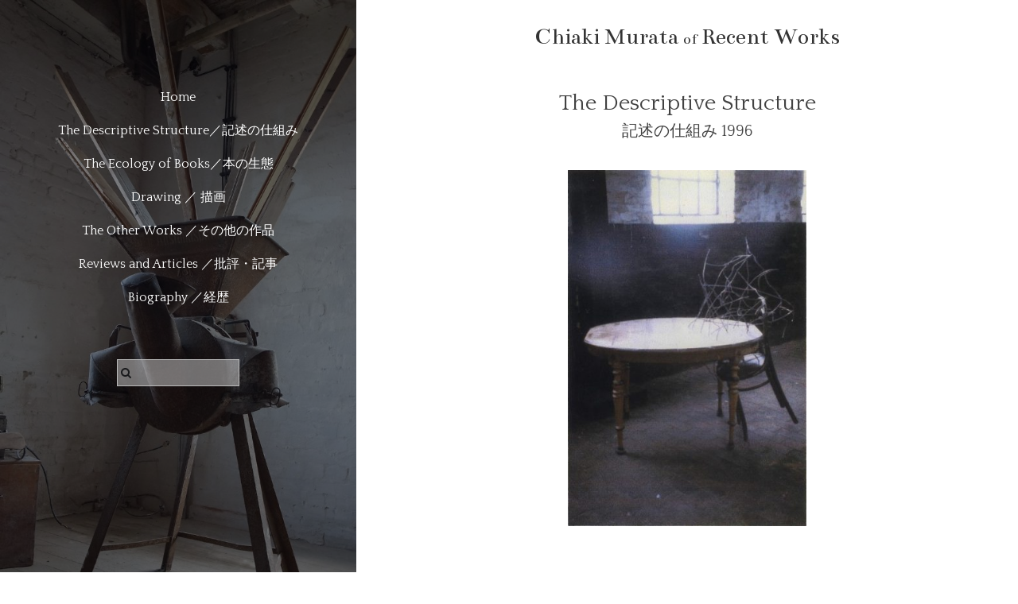

--- FILE ---
content_type: text/css
request_url: https://murata1949.com/wp-content/themes/seasonal/style.css?ver=6.1.9
body_size: 30096
content:
/*
Theme Name: Seasonal
Theme URI: https://www.shapedpixels.com/themes/seasonal-pro/
Author: Shaped Pixels
Author URI: https://www.shapedpixels.com
Description: Seasonal is a simple yet responsive Personal Blogging theme with features and style options that will make any blog purist enjoy writing amazing articles. Part of your experience is having the choice to have a solid background colour to your sidebar, or if you really want something that stands out, insert a photo that brings visual enjoyment your readers will love. Change the width of your sidebar or adjust the overlay that darkens or lightens the sidebar. Seasonal comes with many more features like several post formats, 2 blog styles, 5 sidebar positions, unlimited colour choices using the built-in Customizer, show or hide various elements in your posts, and much more... Demo: http://demo.shapedpixels.com/seasonal/
Version: 1.2.0
License: GNU General Public License v3 or later
License URI: https://www.gnu.org/copyleft/gpl.html
Text Domain: seasonal
Tags: two-columns, custom-colors, custom-header,featured-images,theme-options,footer-widgets,blog

This theme, like WordPress, is licensed under the GPL.
Use it to make something cool, have fun, and share what you've learned with others.

Font Sizes: This theme uses the rem unit for font sizing. You can use www.pxtoem.com for reference. The em units at this site can be used as rem.
*/

.says,
.screen-reader-text{clip:rect(1px, 1px, 1px, 1px);height:1px;overflow:hidden;position:absolute !important;width:1px;}
.site .skip-link{background-color:#f1f1f1;box-shadow:0 0 1px 1px rgba(0, 0, 0, 0.2);color:#21759b;display:block;font:400 14px/normal "Bentham", sans-serif;left:-9999em;outline:none;padding:15px 23px 14px;text-decoration:none;text-transform:none;top:-9999em;}
.logged-in .site .skip-link{box-shadow:0 0 2px 2px rgba(0, 0, 0, 0.6);font:400 14px/normal "Bentham", sans-serif;}
.site .skip-link:focus{clip:auto;height:auto;left:6px;top:7px;width:auto;z-index:100000;}
html{font-size:100%;-webkit-tap-highlight-color:rgba(0, 0, 0, 0);overflow-y:scroll;-webkit-text-size-adjust:100%;-ms-text-size-adjust:100%;box-sizing:border-box;}
body{height:100%;font-family:'Quattrocento', 'メイリオ', Hiragino Kaku Gothic Pro, ‘ヒラギノ角ゴ Pro W3’;font-size:14px !important;line-height:1.7;color:#555 !important;font-weight:500;background-color:#ffffff;overflow-x:hidden;-webkit-font-smoothing:antialiased;-ms-word-wrap:break-word;word-wrap:break-word;}
img{-ms-interpolation-mode:bicubic;border:0;height:auto;max-width:100%;vertical-align:middle;}
.entry-content img{margin:5px;}
.sidebar{position:relative;z-index:2;width:100%;left:0;top:0;bottom:0;text-align:center;color:#ccc;}
.sidebar-inner{position:relative;z-index:2;height:100%;width:100%;margin-top:-80px;padding:0 20px;}
.sidebar:before{content:'';background:#000;opacity:0.5;position:absolute;top:0;left:0;right:0;bottom:0;z-index:1;}
.site-title{margin:0;font-family:'Bentham', serif;font-weight:200 !important;line-height:1.2;}
.site-title a{color:#333;text-transform:none;}
.site-title + .site-description{margin:0px 0 12px;}
.site-title + .social{margin-top:25px;}
.site-description{font-family:"open sans", sans-serif;font-size:1rem;font-weight:400;text-transform:none;}
.header-image{overflow:hidden;}
.site-branding{vertical-align:middle;}
.site-navigation{position:relative;top:0;bottom:0;}
.primary-navigation{height:100%;width:100%;position:relative;z-index:2;}
.primary-navigation .nav-menu{vertical-align:middle;}
.primary-navigation ul,
.site-navigation ul{margin:0;padding:0;list-style:none;}
.primary-navigation li,
.site-navigation li{margin-bottom:6px;font-family:'Quattrocento', serif;font-weight:500;font-size:16px !important;line-height:2.3 !important;}
.primary-navigation li:last-child{margin-bottom:0;}
.primary-navigation .nav-menu li a{text-decoration:none;padding:6px 16px;}
.primary-navigation li.current-menu-item a,
.primary-navigation a:hover,
.primary-navigation .sub-menu a:hover,
.primary-navigation .nav-menu > li > a:hover{color:#d1c4a5;}
.primary-navigation .menu-item-has-children > a{position:relative;}
.primary-navigation .menu-item-has-children > a:after{content:'\f107';position:absolute;top:50%;right:-6px;margin-top:-5px;line-height:1;font-size:0.875rem;}
.primary-navigation .nav-menu li a,
.primary-navigation .menu-item-has-children > a:after,
.primary-navigation .menu-item-has-children > a:hover:after,
.primary-navigation li.home.current-menu-item a{color:#fff;}
.primary-navigation .sub-menu{margin:12px 0 0;display:none;padding-bottom:2px;}
.primary-navigation .sub-menu li{margin-bottom:8px;font-size:1.063rem;}
#footer-menu{list-style:none;margin:20px 0px 5px 60px;padding:0;}
#footer-menu li{display:inline;font-family:'Quattrocento', Meiryo, serif;tont-weight:500;padding-right:30px;}
#footer-menu li:after{content:'\f111';margin:0 5px;font-size:4px;display:inline-block;vertical-align:middle;color:#555;}
#footer-menu li:last-child:after{display:none;}
.copyright{font-family:'Quattrocento', 'メイリオ', Hiragino Kaku Gothic Pro, serif,;font-size:11px !important;}
.page-template-default .hentry,
.error404 .hentry{text-align:left;}
.page-template-template-centered .hentry{text-align:center;}
.site-content{background-color:#fff;font-size:14px;}
.sticky .featured{background:#94a3b6;padding:6px 10px 6px 13px;text-transform:uppercase;letter-spacing:3px;font-size:10px;color:#fff;}
.sticky .featured + .entry-title{margin-top:0px;}
#main{padding:6%;}
.archive .page-header{text-align:center;margin-bottom:0px;}
.hentry{margin-bottom:4%;}
.single .hentry{text-align:left;}
.tag-list,
.category-list,
.entry-format,
.more-link{margin-bottom:14px;text-transform:capitalize;letter-spacing:3px;font-size:15px;}
.single .tag-list,
.single .category-list{margin:5px 0;letter-spacing:2px;}
.single .tags-label,
.single .category-label{font-weight:400;letter-spacing:1px;}
.more-link:before{content:"";width:5%;height:1px;background-color:#d1d1d1;display:block;margin:20px auto;}
.blog header .entry-title,
.single header .entry-title{margin-bottom:12px;}
.single header .entry-title{font-size:24px !important;}
.entry-title{margin:0 0 10px;}
.page header{margin-top:-30px;margin-bottom:30px;}
.entry-meta{margin-bottom:14px;color:#B6B6B6;font-size:0.813rem;}
.post-meta:after{font-family:FontAwesome;content:'\f111';margin:0 5px;font-size:4px;display:inline-block;vertical-align:middle;color:#B6B6B6;}
.post-meta:last-child:after{display:none;}
.site .avatar{border-radius:50%;}
.post-thumbnail{border:0;display:block;}
.post-thumbnail img{}
.wp-post-image{margin:20px auto 30px;}
.single .wp-post-image{margin:20px 0 30px;}
.page-template-default .wp-post-image{display:inline-block;}
a.post-thumbnail:hover,
a.post-thumbnail:focus{opacity:0.85;}
.bypostauthor{}
.author-info{padding:20px 12px;margin:60px 0;background-color:#f5f5f5;}
.author-title{margin:0 0 12px;font:italic 0.938rem "Open Sans", sans-serif;font-weight:500;}
.author-description{font-style:italic;}
.author-name{margin-left:3px;}
.author-bio{font-size:0.813rem;margin:0;}
.author-link{font-weight:600;}
#colophon{margin-top:4%;font-size:0.813rem;}
.error404 #colophon{text-align:left;}
.copyright{color:#b5b5b5;font-size:0.75rem;}
.search-results .page-header{text-align:center;}
.page-template-template-centered blockquote{border:none;}
.page-template-template-centered li{list-style:none;}
.blog-small article{display:table;}
.blog-small .hentry{text-align:left;}
.blog-small .wp-post-image{float:left;max-width:30%;margin:0 4% 3% 0;}
.blog-small header .entry-title{margin-bottom:8px;font-size:28px !important;}
.blog-small .category-list{margin-bottom:8px;}
.blog-small .more-link:before{margin:22px 0 0;background:none;}
.blog-small .page-links{text-align:left;}
.format-aside{background-color:#f5f5f5;padding:20px;}
.format-aside p{margin:0;text-align:center;}
.format-status .avatar{margin-bottom:12px;}
.format-quote .wp-post-image{margin:0 auto 12px;max-width:80px;border-radius:50%;}
.format-quote blockquote{border:none;margin:0;}
.format-quote blockquote p{margin-bottom:1rem;}
.format-quote .quote-attribution{margin:16px 0;font-style:normal;}
.format-quote blockquote .quote-author{font-size:0.875rem;margin-bottom:0;}
blockquote cite{color:#999;display:block;text-transform:uppercase;letter-spacing:1px;font-size:0.688rem;font-style:normal;}
.format-link .entry-content{background-color:#f5f5f5;padding:20px;}
.format-link p:last-child{margin:0;}
.format-link p a{font-weight:600;font-size:0.938rem;}
a,
a:visited{color:#000000;text-decoration:none;font-weight:500;}
a:hover,
a:focus,
a:active{color:#d1c4a5 !important;text-decoration:underline;outline:0;}
a:focus{outline:thin dotted;outline:5px auto -webkit-focus-ring-color;outline-offset:-2px;}
.site-title{font-weight:400;}
.entry-title h1{font-family:'Quattrocento', YuMincho,Yu Mincho,'游明朝',"ヒラギノ明朝 ProN W6",HiraMinProN-W6,"HG明朝E","ＭＳ Ｐ明朝",MS PMincho,"MS 明朝",serif;color:#424242;font-weight:400;line-height:1.2;text-transform:none;font-size:21px !important;}
h1,
h2,
h3,
h4,
h5,
h6{font-family:'Quattrocento', YuMincho,Yu Mincho,'游明朝',"ヒラギノ明朝 ProN W6",HiraMinProN-W6,"HG明朝E","ＭＳ Ｐ明朝",MS PMincho,"MS 明朝",serif;color:#424242;font-weight:400;line-height:1.2;text-transform:none;}
h1{font-size:28px;}
h2{font-size:1.75rem;}
h3{font-size:1.5rem;}
h4{font-size:1.25rem;font-weight:500 !important;}
h5{font-size:1rem;}
h6{font-size:0.875rem;}
.blog .entry-title a,
.single .entry-title{font-weight:400;letter-spacing:normal;}
.entry-title a:hover{color:#7599c5;}
p{margin:0 0 1.5rem;}
blockquote{border-left:3px solid #838588;margin:30px;padding:0 0 0 20px;font-size:1rem;font-style:italic;line-height:1.438rem;}
blockquote p{margin:0;}
abbr[title],
abbr[data-original-title]{cursor:help;border-bottom:1px dotted #777777;}
dfn,
cite,
em,
i{font-style:italic;}
big{font-size:150%;}
smaii{font-size:75%;}
address{margin-bottom:22px;font-style:normal;line-height:1.42857143;}
mark,
ins{background:#F5E7A3;text-decoration:none;padding:0 6px;}
hr{background-color:#eee;border:0;height:1px;margin-bottom:1.5em;}
#bottom-sidebar ul{padding-left:20px;}
dl{margin-top:0;margin-bottom:22px;}
dt,
dd{line-height:1.42857143;}
dt{font-weight:600;text-transform:uppercase;}
dd{margin:8px 16px;}
.alignleft{display:inline;float:left;margin-right:4%;}
.alignright{display:inline;float:right;margin-left:4%;}
.aligncenter{clear:both;display:block;}
.alignnone{vertical-align:middle;}
.pull-right{float:right;}
.pull-left{float:left;}
blockquote.alignleft,
.wp-caption.alignleft,
img.alignleft{margin:0.5% 4% 1% 0;}
blockquote.alignright,
.wp-caption.alignright,
img.alignright{margin:0.5% 0 1% 4%;}
blockquote.aligncenter,
.wp-caption.aligncenter,
img.aligncenter{clear:both;margin:0.5% auto 3%;}
.wp-caption.alignleft,
.wp-caption.alignright,
.wp-caption.aligncenter{margin-bottom:3%;}
.site .avatar{border-radius:50%;}
.page-content img.wp-smiley,
.entry-content img.wp-smiley,
.comment-content img.wp-smiley{border:none;margin-top:0;margin-bottom:10px;padding:0;}
audio,
canvas{display:inline-block;}
embed,
iframe,
object,
video{margin-bottom:1.6em;max-width:100%;vertical-align:middle;}
p > embed,
p > iframe,
p > object,
p > video{margin-bottom:0;}
.wp-audio-shortcode,
.wp-video,
.wp-playlist.wp-audio-playlist{font-size:1.5rem;margin-top:0;margin-bottom:1.6em;}
.wp-playlist.wp-playlist{padding-bottom:0;}
.wp-playlist .wp-playlist-tracks{margin-top:0;}
.wp-playlist-item .wp-playlist-caption{border-bottom:0;padding:10px 0;}
.wp-playlist-item .wp-playlist-item-length{top:10px;}
.wp-caption{margin-bottom:1.6em;max-width:100%;}
.wp-caption img[class*="wp-image-"]{display:block;margin:0;}
.wp-caption-text{color:#646464;font-family:'Quattrocento', 'メイリオ', Hiragino Kaku Gothic Pro, serif,;font-size:14px;text-align:center;line-height:1.5;padding:10px 0 30px;}
.gallery{margin:60px -15px;}
.gallery-columns-5,
.gallery-columns-6{margin-left:-10px;margin-right:-10px;margin-bottom:10px;}
.gallery-columns-7,
.gallery-columns-8,
.gallery-columns-9{margin-left:-5px;margin-right:-5px;margin-bottom:20px;}
.gallery + p{margin-top:0;}
.gallery-item{text-align:left !important;margin-bottom:30px;width:100%;display:inline-block;vertical-align:top;float:left;}
.gallery-columns-2 .gallery-item{width:48%;}
.gallery-columns-3 .gallery-item{width:28%;}
.gallery-columns-4 .gallery-item{width:25%;}
.gallery-columns-5 .gallery-item{width:20%;}
.gallery-columns-6 .gallery-item{width:16.66%;}
.gallery-columns-7 .gallery-item{width:14.28%;}
.gallery-columns-8 .gallery-item{width:12.5%;}
.gallery-columns-9 .gallery-item{width:11.11%;}
.gallery .gallery-item .gallery-icon,
.gallery .gallery-item .gallery-caption{padding-left:15px;padding-right:15px;}
.gallery-columns-5 .gallery-item,
.gallery-columns-6 .gallery-item{margin-bottom:20px;}
.gallery-columns-7 .gallery-item,
.gallery-columns-8 .gallery-item,
.gallery-columns-9 .gallery-item{margin-bottom:10px;}
.gallery-columns-5 .gallery-item .gallery-icon,
.gallery-columns-6 .gallery-item .gallery-icon{padding-left:10px;padding-right:10px;}
.gallery-columns-7 .gallery-item .gallery-icon,
.gallery-columns-8 .gallery-item .gallery-icon,
.gallery-columns-9 .gallery-item .gallery-icon{padding-left:5px;padding-right:5px;}
.gallery-icon img{margin:0 auto;max-width:100%;height:auto;}
.gallery-caption{display:block;padding:10px 0 0;}
.gallery-columns-3 .gallery-caption,
.gallery-columns-4 .gallery-caption{font-size:0.875rem;line-height:1.5;}
.gallery-columns-5 .gallery-caption,
.gallery-columns-6 .gallery-caption,
.gallery-columns-7 .gallery-caption,
.gallery-columns-8 .gallery-caption,
.gallery-columns-9 .gallery-caption{display:none;}
.tiled-gallery{margin-bottom:30px !important;}
#page-banner{margin-bottom:6%;}
#footer-sidebar{margin-bottom:2%;}
#inset h3{font-size:1.25rem;}
#bottom-sidebar{margin:30px 0;clear:both;font-size:0.813rem;}
#bottom-sidebar h4{font-size:14px;}
.widget-title{margin-bottom:16px;text-transform:capitalize;font-family:'Quattrocento', 'メイリオ', Hiragino Kaku Gothic Pro, serif,;}
.textwidget, .widget li a{font-family:'Quattrocento', 'メイリオ', Hiragino Kaku Gothic Pro, serif,;font-size:13px !important;background:url('https://murata1949.com/wp-content/uploads/2017/10/bg_li.png') no-repeat 0 6px;}
.widget .tagcloud a{font-size:12px !important;letter-spacing:1px;text-transform:capitalize;background:#f2f2f2;color:#646464;padding:6px 8px 7px;margin-right:5px;margin-bottom:8px;display:inline-block;}
.widget .tagcloud a:hover{opacity:0.7;}
.pagination{text-align:center;margin:30px auto;clear:both;}
.pagination .page-numbers{display:inline-block;vertical-align:middle;width:44px;height:44px;text-align:center;font-size:12px;background:#f5f5f5;line-height:44px;border-radius:50%;}
.pagination .page-numbers i{line-height:44px;font-size:18px;}
.pagination .page-numbers:hover,
.pagination .page-numbers.current{color:#fff;background:#94a3b6;}
.pagination .page-numbers.current{font-weight:600;}
.post-navigation{display:table;clear:both;width:100%;margin-bottom:28px;}
.post-navigation .nav-previous,
.post-navigation .nav-next,
.image-navigation .nav-previous,
.image-navigation .nav-next{width:50%;}
.post-navigation .nav-previous,
.image-navigation .nav-previous{float:left;}
.post-navigation .nav-next,
.image-navigation .nav-next{float:right;text-align:right;}
.post-navigation .meta-nav{display:block;text-transform:uppercase;letter-spacing:2px;font-size:0.688rem;color:#b2b2b2;}
.post-navigation .post-title{font-size:1rem;}
.comment-navigation{margin-bottom:20px;}
.nav-link{font-style:italic;}
.page-links{margin:20px 0;font-style:italic;}
.single .page-links{text-align:left;}
.image-navigation{font-size:0.813rem;font-weight:500;line-height:1.5;text-transform:uppercase;height:24px;margin-bottom:36px;}
.image-navigation .nav-previous:not(:empty),
.image-navigation .nav-next:not(:empty){display:inline-block;}
.image-navigation .nav-previous:not(:empty) + .nav-next:not(:empty):before{content:"\2215";font-weight:400;margin:0 0.7em;}
.image-navigation .nav-previous a:before,
.image-navigation .nav-next a:after{font-family:FontAwesome;font-size:16px;content:"\f104";margin:0 5px;position:relative;top:1px;}
.image-navigation .nav-next a:after{content:"\f105";}
.image-navigation{padding:0 7.6923%;}
.image-navigation .nav-previous:not(:empty),
.image-navigation .nav-next:not(:empty){margin-bottom:2em;}
.image-navigation .nav-previous{text-align:right;}
.image-navigation .nav-next{text-align:left;}
#breadcrumbs{font-size:0.688rem;margin:0 0 30px;}
.page-template-template-centered #breadcrumbs{text-align:center;}
th,td{padding:6px;vertical-align:top;line-height:1.7;}
fieldset{padding:0;margin:0;border:0;min-width:0;}
legend{display:block;width:100%;padding:0;margin-bottom:22px;font-size:24px;line-height:inherit;color:#b7b8ba;border:0;border-bottom:1px solid #e5e5e5;}
label{display:inline-block;max-width:100%;margin-bottom:5px;font-weight:400;font-family:'Quattrocento', 'メイリオ', Hiragino Kaku Gothic Pro, serif,;}
input[type="search"]{-webkit-box-sizing:border-box;-moz-box-sizing:border-box;box-sizing:border-box;}
input[type="radio"],
input[type="checkbox"]{margin:6px 0 0;line-height:normal;}
input[type="file"]{display:block;}
input[type="range"]{display:block;width:100%;}
select[multiple],
select[size]{height:auto;}
input[type="file"]:focus,
input[type="radio"]:focus,
input[type="checkbox"]:focus{outline:thin dotted;outline:5px auto -webkit-focus-ring-color;outline-offset:-2px;}
output{display:block;padding-top:7px;font-size:16px;line-height:1.42857143;color:#dadbdc;}
input[type="text"],
input[type="email"],
input[type="url"],
input[type="password"],
input[type="search"],
input[type="number"],
input[type="tel"],
input[type="range"],
input[type="date"],
input[type="month"],
input[type="week"],
input[type="time"],
input[type="datetime"],
input[type="datetime-local"],
input[type="color"],
select,
textarea{display:block;width:100%;height:34px;padding:6px 12px;font-size:0.875rem;line-height:1.42857143;color:#333;background-color:#cccccc;border:1px solid #bbbbbb;}
input[type="text"]:focus,
input[type="email"]:focus,
input[type="url"]:focus,
input[type="password"]:focus,
input[type="search"]:focus,
input[type="number"]:focus,
input[type="tel"]:focus,
input[type="range"]:focus,
input[type="date"]:focus,
input[type="month"]:focus,
input[type="week"]:focus,
input[type="time"]:focus,
input[type="datetime"]:focus,
input[type="datetime-local"]:focus,
input[type="color"]:focus,
select:focus,
textarea:focus{border-color:#bfbcbc;outline:0;-webkit-box-shadow:inset 0 1px 1px rgba(0,0,0,.075), 0 0 8px rgba(191, 188, 188, 0.6);box-shadow:inset 0 1px 1px rgba(0,0,0,.075), 0 0 8px rgba(191, 188, 188, 0.6);}
input[type="text"]::-moz-placeholder,
input[type="email"]::-moz-placeholder,
input[type="url"]::-moz-placeholder,
input[type="password"]::-moz-placeholder,
input[type="search"]::-moz-placeholder,
input[type="number"]::-moz-placeholder,
input[type="tel"]::-moz-placeholder,
input[type="range"]::-moz-placeholder,
input[type="date"]::-moz-placeholder,
input[type="month"]::-moz-placeholder,
input[type="week"]::-moz-placeholder,
input[type="time"]::-moz-placeholder,
input[type="datetime"]::-moz-placeholder,
input[type="datetime-local"]::-moz-placeholder,
input[type="color"]::-moz-placeholder,
select::-moz-placeholder,
textarea::-moz-placeholder{color:#bdbdbd;opacity:1;}
input[type="text"]::-ms-input-placeholder,
input[type="email"]::-ms-input-placeholder,
input[type="url"]::-ms-input-placeholder,
input[type="password"]::-ms-input-placeholder,
input[type="search"]::-ms-input-placeholder,
input[type="number"]::-ms-input-placeholder,
input[type="tel"]::-ms-input-placeholder,
input[type="range"]::-ms-input-placeholder,
input[type="date"]::-ms-input-placeholder,
input[type="month"]::-ms-input-placeholder,
input[type="week"]::-ms-input-placeholder,
input[type="time"]::-ms-input-placeholder,
input[type="datetime"]::-ms-input-placeholder,
input[type="datetime-local"]::-ms-input-placeholder,
input[type="color"]::-ms-input-placeholder,
select::-ms-input-placeholder,
textarea::-ms-input-placeholder{color:#bdbdbd;}
input[type="text"]::-webkit-input-placeholder,
input[type="email"]::-webkit-input-placeholder,
input[type="url"]::-webkit-input-placeholder,
input[type="password"]::-webkit-input-placeholder,
input[type="search"]::-webkit-input-placeholder,
input[type="number"]::-webkit-input-placeholder,
input[type="tel"]::-webkit-input-placeholder,
input[type="range"]::-webkit-input-placeholder,
input[type="date"]::-webkit-input-placeholder,
input[type="month"]::-webkit-input-placeholder,
input[type="week"]::-webkit-input-placeholder,
input[type="time"]::-webkit-input-placeholder,
input[type="datetime"]::-webkit-input-placeholder,
input[type="datetime-local"]::-webkit-input-placeholder,
input[type="color"]::-webkit-input-placeholder,
select::-webkit-input-placeholder,
textarea::-webkit-input-placeholder{color:#bdbdbd;}
textarea{height:auto;}
input[type="search"]{-webkit-appearance:none;}
.form-group{margin-bottom:15px;}
.radio,
.checkbox{position:relative;display:block;margin-top:10px;margin-bottom:10px;}
.radio label,
.checkbox label{min-height:22px;padding-left:20px;margin-bottom:0;font-weight:normal;cursor:pointer;}
.radio input[type="radio"],
.radio-inline input[type="radio"],
.checkbox input[type="checkbox"],
.checkbox-inline input[type="checkbox"]{position:absolute;margin-left:-20px;margin-top:4px \9;}
.radio + .radio,
.checkbox + .checkbox{margin-top:-5px;}
.radio-inline,
.checkbox-inline{position:relative;display:inline-block;padding-left:20px;margin-bottom:0;vertical-align:middle;font-weight:normal;cursor:pointer;}
.radio-inline + .radio-inline,
.checkbox-inline + .checkbox-inline{margin-top:0;margin-left:10px;}
.help-block{display:block;margin-top:5px;margin-bottom:10px;font-size:0.75rem;color:#A8A8A8;font-style:italic;}
.btn,
button,
input[type="submit"],
input[type="reset"]{font-weight:300;text-transform:uppercase;letter-spacing:1px;text-align:center;vertical-align:middle;background-image:none;background-color:#838588;color:#fff;white-space:nowrap;font-size:0.875rem;line-height:1.42857143;border:1px solid transparent;padding:6px 16px;}
.btn{display:inline-block;margin-bottom:0;text-transform:none;letter-spacing:1px;text-align:center;vertical-align:middle;background-image:none;background-color:#ccc !important;color:#fff !important;white-space:nowrap;font-family:'Quattrocento', 'メイリオ', Hiragino Kaku Gothic Pro, serif,;font-size:13px;font-weight:400;line-height:1.42857143;border:1px solid transparent;padding:6px 16px;}
.btn:focus,
.btn:active:focus,
.btn.active:focus,
.btn.focus,
.btn:active.focus,
.btn.active.focus{outline:thin dotted;outline:5px auto -webkit-focus-ring-color;outline-offset:-2px;}
.btn:hover,
button:hover,
input[type="submit"]:hover,
input[type="reset"]:hover{background-color:#6a6c6f;color:#ffffff;text-decoration:none;}
.btn:active,
.btn.active{outline:0;background-image:none;-webkit-box-shadow:inset 0 3px 5px rgba(0, 0, 0, 0.125);box-shadow:inset 0 3px 5px rgba(0, 0, 0, 0.125);}
.btn-lg{padding:10px 24px;font-size:1.25rem;line-height:1.3333333;}
.btn-sm{padding:5px 14px;font-size:0.813rem;line-height:1.5;}
.btn-xs{padding:4px 12px;font-size:0.688rem;line-height:1.25;}
.btn.blue{background-color:#94a3b6;}
.btn.taupe{background-color:#ab9b75;}
.btn.beige{background-color:#beb5a1;}
.btn.green{background-color:#91983d;}
.btn.orange{background-color:#bc7204;}
.btn-group{position:relative;display:inline-block;vertical-align:middle;}
.btn-group > .btn{position:relative;float:left;}
.btn-group > .btn:hover,
.btn-group > .btn:focus,
.btn-group > .btn:active,
.btn-group > .btn.active {z-index:2;}
.btn-group > .btn:first-child{margin-left:0;}
.input-group{position:relative;display:table;border-collapse:separate;}
.input-group[class*="col-"]{float:none;padding-left:0;padding-right:0;}
.input-group .form-control{position:relative;z-index:2;padding-left:10px;width:100%;margin-top:30px;background:url(https://murata1949.com/wp-content/uploads/2017/10/sharch.png) no-repeat left center rgba(207, 207, 207, 0.5);}
.input-group-btn,
.input-group .form-control{display:table-cell;}
.input-group-btn{width:1%;white-space:nowrap;vertical-align:middle;position:relative;font-size:0;}
a,
a:after,
a:before,
input,
textarea,
button,
select{-webkit-transition:all 0.3s ease-out;transition:all 0.3s ease-out;}
a > img{-webkit-transform:translateZ(0);transform:translateZ(0);-webkit-transition:all 0.3s ease-out;transition:all 0.3s ease-out;}
.site-branding{-webkit-transition:all 0.5s ease-out;transition:all 0.5s ease-out;}
.site-navigation{-webkit-transition:all 0.3s ease-out 0s;transition:all 0.3s ease-out 0s;}
.widget .tagcloud a{-o-transition:.3s;-ms-transition:.3s;-moz-transition:.3s;-webkit-transition:.3s;}
input[type="text"],
select,
textarea{-webkit-transition:border-color ease-in-out .15s, -webkit-box-shadow ease-in-out .15s;-o-transition:border-color ease-in-out .15s, box-shadow ease-in-out .15s;transition:border-color ease-in-out .15s, box-shadow ease-in-out .15s;}
.attachment .entry-header,
.attachment .entry-content{text-align:center;}
.attachment #comments{text-align:left;}
.entry-attachment img{display:block;margin:auto;}
.entry-caption{margin:30px 0 0;font-size:1.25rem;font-weight:500;}
.attachment .entry-content{width:80%;font-size:0.875rem;margin:0 auto;}

@media (min-width:320px){.sidebar-inner{padding:30px 20px}
.site-header{padding:40px 0;}
.site-navigation{display:none;}
.toggle-buttons{margin-bottom:20px;vertical-align:top;position:relative;z-index:3;}
.toggle-button{width:100px;height:px;background:rgba(255, 255, 255, 0.2);border:none;outline:none;padding:10px 0;font-family:"open sans", arial;font-size:15px;font-weight:500;border:1px solid #d7d7d7;color:#000000;text-align:center;}
.toggle-button:hover{background:transparent;border-color:#cbcc7d;color:#cbcc7d;}
.nav-toggle{display:inline-block;vertical-align:middle;line-height:1;}
.nav-open .site-branding,
.nav-open .site-navigation{display:block;}
.admin-bar .sidebar{top:0;}
#main{width:100%;}
.blog-grid > li{max-width:100%;display:block;margin-right:0;}
.gallery{margin-left:-10px;margin-right:-10px;}
.gallery .gallery-item{margin-bottom:23px;}
.gallery .gallery-item .gallery-icon{padding-left:10px;padding-right:10px;}
.gallery .gallery-caption{font-size:0.938rem;}
.author-info .avatar{height:36px;width:36px;margin:0 1.5em 1.5em 0;}
}
@media (min-width:992px){.sidebar-inner{padding:40px 20px}
.sidebar{position:fixed;top:0;width:35%;}
.sidebar-inner{padding:50px 10px;display:table;}
.site-content,
.secondary{margin-left:35%}
.site-header{display:table-row;}
.nav-open .site-branding,
.nav-open .site-navigation{display:table-cell;}
.site-branding,
.toggle-buttons{display:table-cell;}
.toggle-buttons{display:none;}
.nav-open .site-navigation,
.site-navigation{display:block;margin:30px auto;}
.sidebar{height: 100vh;}
.site-title{display:none;}
}
@media (min-width:992px){.admin-bar .sidebar{top:32px;}
.author-info .avatar{float:left;height:60px;width:60px;margin:0 1.6471em 1.6471em 0;}
.gallery .gallery-caption{font-size:1rem;}
.author-info .avatar{height:80px;width:80px;margin:0 1.6842em 1.6842em 0;}
}
@media (min-width:1200px){.hentry{max-width:1140px;}
}
@media (min-width:1300px){.blog-grid > li{display:inline-block;max-width:45%;margin-right:8%;}
.blog-grid li:nth-of-type(2n+2){margin-right:0;}
.blog-grid .entry-title{font-size:1.25rem;}
}
.top-text1{font-family:Meiryo,‘メイリオ’, Hiragino Kaku Gothic Pro, ‘ヒラギノ角ゴ Pro W3’,sans-serif;text-align:justify;text-justify:inter-ideograph;}
.top-text2{width:630px;text-align:left;}
.footer-direction{text-align:center;margin:50px 0 50px;font-family:'Quattrocento', 'メイリオ', Hiragino Kaku Gothic Pro, serif,;}
.waku{margin-top:30px;}
.Mincho{font-family:YuMincho,Yu Mincho,'游明朝',"ヒラギノ明朝 ProN W6",HiraMinProN-W6,"HG明朝E","ＭＳ Ｐ明朝",MS PMincho,"MS 明朝",serif;}
.number{list-style-type:decimal;line-height:2.0;}
.no{list-style-type:none;line-height:2.0;}
h2{text-transform:none !important;}
.page-title, .entry-title{text-transform:none !important;font-size:28px !important;}
.block1{float:left;display:inline;width:8%;font-size:13px;margin:1px 0;}
.block2{float:right;display:inline;width:90%;font-size:13px;margin:1px 0;}
.block3{float:left;display:inline;width:45%;font-size:14px;margin:1px 30px 20px 0;padding:25px 15px 5px;font-family:Meiryo,‘メイリオ’, Hiragino Kaku Gothic Pro, ‘ヒラギノ角ゴ Pro W3’,sans-serif;background:#eee;color:#111111;font-size:14px;font-weight:400;}
.block4{width:60%;padding:20px;border:1px solid #ccc;}
.block4-sab{width:57%;text-align:left;}
.block5{float:left;display:inline;width:30%;}
.block6{float:left;display:inline;width:46%;}
.block7{margin-left:20%;padding:10px 20px;}
.m{font-size:20px;}
.alignnone{margin-top:0;}
#search-1{width:350px !important;}
@media (max-width:991px){.page-title{display:none;}
#footer-nav{display:none;}
.sidebar-inner{margin:0 0 30px;}
.site-title{margin-bottom:25px;}
.entry-title{margin-top:25px;font-size:20px !important;}
.m{font-size:18px;}
.block3{float:left;display:inline;width:45%;font-size:13px;margin:1px 30px 1px 0;font-family:Meiryo,‘メイリオ’, Hiragino Kaku Gothic Pro, ‘ヒラギノ角ゴ Pro W3’,sans-serif;background:transparent;color:#111111;font-size:13px;font-weight:400;}
.block3, .block4, .block4-sab{display:block;width:100%;}
.sidebar{height:65vh;}
}
@media (max-width:640px){.top-text1, .top-text2{width:100%;font-size:14px;}
.sidebar{height:50vh;}
.primary-navigation{background:rgba(0, 0, 0, 0.7);padding:15px;}
#search-2{display:none;}
.yohaku{padding:10px;}
.gallery-item{display:block;}
.gallery-columns-2 .gallery-item , .gallery-columns-3 .gallery-item, .gallery-columns-4 .gallery-item{width:100%;}
.block6{width:100%;}
}
@media (min-width:641px){#search{display:none;}
}
@media (max-width:430px){}
.block1{float:left;display:inline-block;width:;margin-top:30px;padding-bottom:15px;text-align:center;}

--- FILE ---
content_type: application/javascript
request_url: https://murata1949.com/wp-content/themes/seasonal/js/functions.js?ver=20150330
body_size: 482
content:
(function($){"use strict";$(document).ready(function($){var $body=$('body');$('.nav-toggle').on('click',function(){$body.toggleClass('nav-open');});var $navMenu=$('.primary-navigation .nav-menu');if($navMenu.length){$navMenu.children('li').addClass('menu-item-parent');$navMenu.find('.menu-item-has-children > a').on('click',function(e){e.preventDefault();var item=$(this),itemSub=item.next('.sub-menu'),parentSubs=item.closest('.menu-item-parent').find('.sub-menu');$navMenu.find('.sub-menu').not(parentSubs).slideUp(250);itemSub.slideToggle(250);});}});})(jQuery);